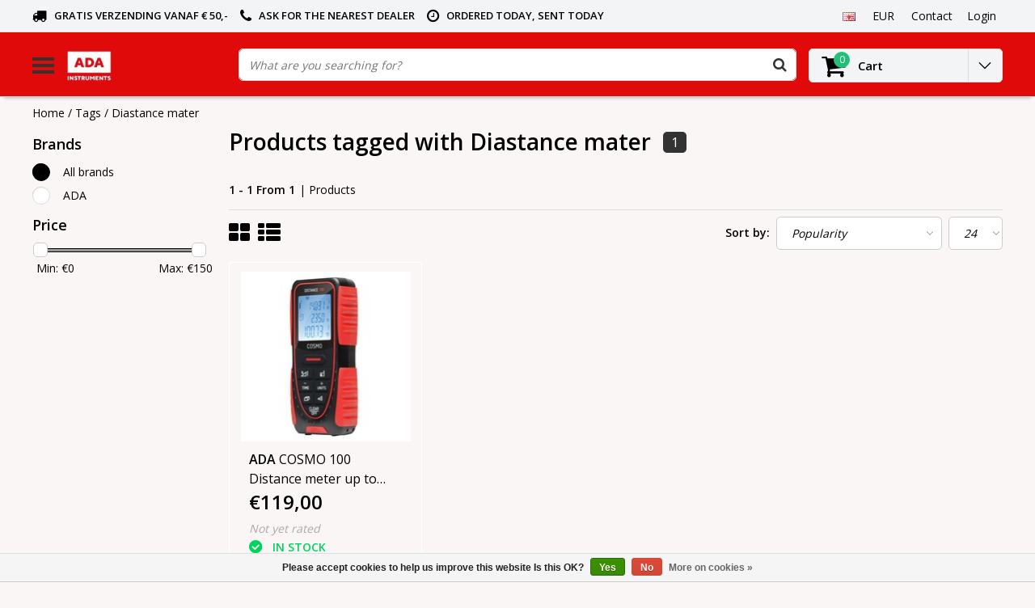

--- FILE ---
content_type: text/html;charset=utf-8
request_url: https://www.adainstruments.nl/en/tags/diastance-mater/
body_size: 9496
content:
<!DOCTYPE html>
<html lang="en">
  <head>
    <!--
    InStijl Media Ultimate Theme
    Theme by InStijl Media
    https://www.instijlmedia.nl
    
    If you are interested in our special offers or some customizaton, please contact us at info@instijlmedia.nl.
    -->
    <meta charset="utf-8"/>
<!-- [START] 'blocks/head.rain' -->
<!--

  (c) 2008-2026 Lightspeed Netherlands B.V.
  http://www.lightspeedhq.com
  Generated: 21-01-2026 @ 20:39:57

-->
<link rel="canonical" href="https://www.adainstruments.nl/en/tags/diastance-mater/"/>
<link rel="alternate" href="https://www.adainstruments.nl/en/index.rss" type="application/rss+xml" title="New products"/>
<link href="https://cdn.webshopapp.com/assets/cookielaw.css?2025-02-20" rel="stylesheet" type="text/css"/>
<meta name="robots" content="noodp,noydir"/>
<meta name="google-site-verification" content="yCS2oI1tah92fOF7WLcnQaGOFPzDSKzWnDfud3WadKk"/>
<meta property="og:url" content="https://www.adainstruments.nl/en/tags/diastance-mater/?source=facebook"/>
<meta property="og:site_name" content="ADAintruments "/>
<meta property="og:title" content="Diastance mater"/>
<meta property="og:description" content="Importer for the Netherlands<br />
<br />
ADA importer for the Netherlands. All Ada products are offered on this website. From building lasers to distance gauge. Ada inst"/>
<script>
(function(w,d,s,l,i){w[l]=w[l]||[];w[l].push({'gtm.start':
new Date().getTime(),event:'gtm.js'});var f=d.getElementsByTagName(s)[0],
j=d.createElement(s),dl=l!='dataLayer'?'&l='+l:'';j.async=true;j.src=
'https://www.googletagmanager.com/gtm.js?id='+i+dl;f.parentNode.insertBefore(j,f);
})(window,document,'script','dataLayer','GTM-W3VGKTV');
</script>
<!--[if lt IE 9]>
<script src="https://cdn.webshopapp.com/assets/html5shiv.js?2025-02-20"></script>
<![endif]-->
<!-- [END] 'blocks/head.rain' -->
        <title>Diastance mater | ADAintruments </title>
    <meta name="description" content="Importer for the Netherlands<br />
<br />
ADA importer for the Netherlands. All Ada products are offered on this website. From building lasers to distance gauge. Ada inst" />
    <meta name="keywords" content="Diastance, mater, ADA, ADAinstruments, Ada Importer, Adainstruments Importer, Ada Instrument Importer for the Netherlands, Ada Line Lasers, Ada Construction Laser, Construction Laser Handheld, Distance Gauge, Range Gauge, Construction Laser Sale, Qua" />
    <meta http-equiv="X-UA-Compatible" content="IE=Edge">
    <meta name="viewport" content="width=device-width">
    <meta name="apple-mobile-web-app-capable" content="yes">
    <meta name="apple-mobile-web-app-status-bar-style" content="black">
    <meta property="fb:app_id" content="966242223397117"/>
    <link rel="shortcut icon" href="https://cdn.webshopapp.com/shops/244430/themes/130229/assets/favicon.ico?20250710154321" type="image/x-icon" />

<link href='//fonts.googleapis.com/css?family=Open%20Sans:400,300,600' rel='stylesheet' type='text/css'>

<link rel="stylesheet" type="text/css" href="https://cdn.webshopapp.com/shops/244430/themes/130229/assets/stylesheet.css?20251215144026" />
<link rel="stylesheet" type="text/css" href="https://cdn.webshopapp.com/shops/244430/themes/130229/assets/general.css?20251215144026" />
<link rel="stylesheet" type="text/css" href="https://cdn.webshopapp.com/shops/244430/themes/130229/assets/settings.css?20251215144026" />
<link rel="stylesheet" type="text/css" href="https://cdn.webshopapp.com/shops/244430/themes/130229/assets/custom.css?20251215144026" />
<link rel="stylesheet" href="https://cdn.webshopapp.com/shops/244430/themes/130229/assets/responsive.css?20251215144026" />
<script type="text/javascript">
  var template = 'pages/collection.rain';
  var searchUrl = "https://www.adainstruments.nl/en/search/";
  var searchBar = 'live';
</script>  </head>
  <body class="body osx webkit">
    <!-- Google Tag Manager (noscript) -->
<noscript><iframe src="https://www.googletagmanager.com/ns.html?id=GTM-W3VGKTV"
height="0" width="0" style="display:none;visibility:hidden"></iframe></noscript>
<!-- End Google Tag Manager (noscript) -->
        <div id="wrapper" class="wrapper">  
            <div id="resMenu">
  
  <div class="menu-text">
    <strong>Menu</strong>
  </div>
  
  <div id="resNavCloser">
    <span class="pe-7s-close"></span>
  </div>
  
  <div class="clear"></div>
  
  <div id="resNav">
    <div class="search-mobile-bar"></div>
    <ul>
            <li class="item">
        <a href="https://www.adainstruments.nl/en/rotation-lasers/" title="■ Rotation Lasers">■ Rotation Lasers</a>
                <span class="pe-7s-angle-down"></span>
        <ul>
                    <li class="item">
            <a href="https://www.adainstruments.nl/en/rotation-lasers/rotational-lasers/" title="■ Rotational lasers">■ Rotational lasers</a>
                      </li>
                    <li class="item">
            <a href="https://www.adainstruments.nl/en/rotation-lasers/rotation-lasers-green/" title="■ Rotation lasers Green ">■ Rotation lasers Green </a>
                      </li>
                    <li class="item">
            <a href="https://www.adainstruments.nl/en/rotation-lasers/actie-set/" title="■  Actie-SET">■  Actie-SET</a>
                      </li>
                    <li class="item">
            <a href="https://www.adainstruments.nl/en/rotation-lasers/laser-accessoires/" title=" ■ Laser accessoires"> ■ Laser accessoires</a>
                      </li>
                  </ul>
              </li>
            <li class="item">
        <a href="https://www.adainstruments.nl/en/line-cross-laser/" title="■ Line (cross) laser">■ Line (cross) laser</a>
                <span class="pe-7s-angle-down"></span>
        <ul>
                    <li class="item">
            <a href="https://www.adainstruments.nl/en/line-cross-laser/all-line-cross-lasers/" title=" ■ All Line (cross) lasers"> ■ All Line (cross) lasers</a>
                      </li>
                    <li class="item">
            <a href="https://www.adainstruments.nl/en/line-cross-laser/2-line-lasers/" title="■ 2-line lasers">■ 2-line lasers</a>
                      </li>
                    <li class="item">
            <a href="https://www.adainstruments.nl/en/line-cross-laser/3-line-lasers/" title="■ 3-line lasers">■ 3-line lasers</a>
                      </li>
                    <li class="item">
            <a href="https://www.adainstruments.nl/en/line-cross-laser/5-lines-lasers/" title="■ 5-lines lasers">■ 5-lines lasers</a>
                      </li>
                    <li class="item">
            <a href="https://www.adainstruments.nl/en/line-cross-laser/multi-lijn-lasers/" title="■ Multi-lijn Lasers">■ Multi-lijn Lasers</a>
                      </li>
                    <li class="item">
            <a href="https://www.adainstruments.nl/en/line-cross-laser/green-line-lasers/" title=" ■ Green Line Lasers"> ■ Green Line Lasers</a>
                      </li>
                    <li class="item">
            <a href="https://www.adainstruments.nl/en/line-cross-laser/point-till-lasers/" title="■ Point-Till lasers">■ Point-Till lasers</a>
                      </li>
                    <li class="item">
            <a href="https://www.adainstruments.nl/en/line-cross-laser/line-laser-accessories/" title="Line laser accessories">Line laser accessories</a>
                      </li>
                  </ul>
              </li>
            <li class="item">
        <a href="https://www.adainstruments.nl/en/measuring-equipment/" title="■ Measuring equipment">■ Measuring equipment</a>
                <span class="pe-7s-angle-down"></span>
        <ul>
                    <li class="item">
            <a href="https://www.adainstruments.nl/en/measuring-equipment/distance-meters/" title=" ■ Distance meters"> ■ Distance meters</a>
                      </li>
                    <li class="item">
            <a href="https://www.adainstruments.nl/en/measuring-equipment/sclerometer-hammer/" title="■ Sclerometer- Hammer">■ Sclerometer- Hammer</a>
                      </li>
                    <li class="item">
            <a href="https://www.adainstruments.nl/en/measuring-equipment/detectors-wall/" title=" ■ Detectors (wall)"> ■ Detectors (wall)</a>
                      </li>
                    <li class="item">
            <a href="https://www.adainstruments.nl/en/measuring-equipment/sound-meters/" title="■ Sound Meters">■ Sound Meters</a>
                      </li>
                    <li class="item">
            <a href="https://www.adainstruments.nl/en/measuring-equipment/meters-inclinometer/" title=" ■ Meters / Inclinometer"> ■ Meters / Inclinometer</a>
                      </li>
                    <li class="item">
            <a href="https://www.adainstruments.nl/en/measuring-equipment/anemometer/" title="■ Anemometer">■ Anemometer</a>
                      </li>
                    <li class="item">
            <a href="https://www.adainstruments.nl/en/measuring-equipment/wheels/" title="■ wheels">■ wheels</a>
                      </li>
                    <li class="item">
            <a href="https://www.adainstruments.nl/en/measuring-equipment/thermometers/" title="■Thermometers">■Thermometers</a>
                      </li>
                    <li class="item">
            <a href="https://www.adainstruments.nl/en/measuring-equipment/moisture-meters/" title="■ Moisture meters">■ Moisture meters</a>
                      </li>
                    <li class="item">
            <a href="https://www.adainstruments.nl/en/measuring-equipment/digital-level/" title="■ Digital level ">■ Digital level </a>
                      </li>
                    <li class="item">
            <a href="https://www.adainstruments.nl/en/measuring-equipment/automatic-levels/" title="■ Automatic levels ">■ Automatic levels </a>
                      </li>
                  </ul>
              </li>
            <li class="item">
        <a href="https://www.adainstruments.nl/en/accessories/" title="■ Accessories">■ Accessories</a>
                <span class="pe-7s-angle-down"></span>
        <ul>
                    <li class="item">
            <a href="https://www.adainstruments.nl/en/accessories/batteries/" title="■ Batteries">■ Batteries</a>
                      </li>
                    <li class="item">
            <a href="https://www.adainstruments.nl/en/accessories/remote-control/" title="■ Remote control">■ Remote control</a>
                      </li>
                    <li class="item">
            <a href="https://www.adainstruments.nl/en/accessories/receiver-clamp/" title="■ Receiver clamp ">■ Receiver clamp </a>
                      </li>
                    <li class="item">
            <a href="https://www.adainstruments.nl/en/accessories/chargers/" title="■ Chargers ">■ Chargers </a>
                      </li>
                    <li class="item">
            <a href="https://www.adainstruments.nl/en/accessories/levelling-staff/" title="■ levelling staff">■ levelling staff</a>
                      </li>
                    <li class="item">
            <a href="https://www.adainstruments.nl/en/accessories/laser-glases/" title=" ■ Laser glases"> ■ Laser glases</a>
                      </li>
                    <li class="item">
            <a href="https://www.adainstruments.nl/en/accessories/target-plates/" title="■ Target plates">■ Target plates</a>
                      </li>
                    <li class="item">
            <a href="https://www.adainstruments.nl/en/accessories/tripod-adapter/" title="■ Tripod adapter ">■ Tripod adapter </a>
                      </li>
                    <li class="item">
            <a href="https://www.adainstruments.nl/en/accessories/wall-mounts/" title="■ Wall mounts">■ Wall mounts</a>
                      </li>
                  </ul>
              </li>
            <li class="item">
        <a href="https://www.adainstruments.nl/en/tripods/" title="■ Tripods ">■ Tripods </a>
                <span class="pe-7s-angle-down"></span>
        <ul>
                    <li class="item">
            <a href="https://www.adainstruments.nl/en/tripods/tripods/" title="■ Tripods ">■ Tripods </a>
                      </li>
                    <li class="item">
            <a href="https://www.adainstruments.nl/en/tripods/tripods-for-outdoors/" title="■ Tripods for Outdoors">■ Tripods for Outdoors</a>
                      </li>
                    <li class="item">
            <a href="https://www.adainstruments.nl/en/tripods/tripods-for-indoor/" title="■ Tripods for indoor">■ Tripods for indoor</a>
                      </li>
                  </ul>
              </li>
            <li class="item">
        <a href="https://www.adainstruments.nl/en/laser-receiver/" title="■ Laser receiver ">■ Laser receiver </a>
                <span class="pe-7s-angle-down"></span>
        <ul>
                    <li class="item">
            <a href="https://www.adainstruments.nl/en/laser-receiver/laser-receiver-for-rotation-lasers/" title="■ Laser receiver for Rotation lasers">■ Laser receiver for Rotation lasers</a>
                      </li>
                    <li class="item">
            <a href="https://www.adainstruments.nl/en/laser-receiver/laser-receivers-for-linelasers/" title="■ Laser receivers for Linelasers ">■ Laser receivers for Linelasers </a>
                      </li>
                  </ul>
              </li>
            <li class="item">
        <a href="https://www.adainstruments.nl/en/sale/" title="■ SALE">■ SALE</a>
              </li>
            <li class="item">
        <a href="https://www.adainstruments.nl/en/digital/" title="Digital">Digital</a>
              </li>
            
            <li class="item">
        <a href="https://www.adainstruments.nl/en/brands/" title="Brands">Brands</a>
                <span class="pe-7s-angle-down"></span>
        <ul class="submenu no-subs">
                    <li class="item">
            <a href="https://www.adainstruments.nl/en/brands/ada/" title="ADA ">ADA </a>
          </li>
                    <li class="item">
            <a href="https://www.adainstruments.nl/en/brands/omtools/" title="OMTools">OMTools</a>
          </li>
                  </ul>
              </li>
            
          </ul>
  </div>
</div>      <div class="container">
         
        <div id="topnav">
  <div class="colfull auto">
    <Div class="row">
      <div class="col-sm-9 col-lg-10 col-md-12 ">
        <div class="usp">
  <ul class="usp-list">
    <li class="usp-item">
      <i class="fa fa-truck"></i>
      <span>Gratis verzending vanaf € 50,- </span>
    </li>
    <li class="usp-item">
      <i class="fa fa-phone"></i>
      <span>Ask for the nearest dealer</span>
    </li>
    <li class="usp-item">
      <i class="fa fa-clock-o"></i>
      <span> Ordered today, Sent today</span>
    </li>
  </ul>
</div>
      </div>
      
            <div id="global" class="col-sm-3 col-lg-2">
        
                <div class="languages dropdown">
          <ul class="unstyled-list">
            <li class="lang">
                                                                                                  <a href="" onclick="" title="English" class="language language-en">
                <span class="flag"></span>
              </a>
                                          <ul class="">
                                                <li class="lang">
                  <a href="https://www.adainstruments.nl/nl/" title="Nederlands" class="language language-nl">
                    <span class="flag"></span>
                    Nederlands
                  </a>
                </li>
                                                                <li class="lang">
                  <a href="https://www.adainstruments.nl/de/" title="Deutsch" class="language language-de">
                    <span class="flag"></span>
                    Deutsch
                  </a>
                </li>
                                                                              </ul>
            </li>
          </ul>
        </div>
                
                <div class="currencies dropdown">
          <ul class="unstyled-list">
            <li class="curr">
                                          <a href="" onclick="" title="eur" class="currency currency-EUR">
                <span class="sym">EUR</span>
              </a>
                                                                                                                <ul class="">
                                                                                <li class="curr">
                  <a href="https://www.adainstruments.nl/en/session/currency/gbp/" title="gbp" class="language language-GBP">
                    £ - gbp
                  </a>
                </li>
                                                                <li class="curr">
                  <a href="https://www.adainstruments.nl/en/session/currency/usd/" title="usd" class="language language-USD">
                    $ - usd
                  </a>
                </li>
                                              </ul>
                          </li>
          </ul>
        </div>
                
        <div class="dropdown">
          <ul class="unstyled-list">
                      </ul>
        </div>
        <div class="link">
          <ul>
            <li>
              <a href="https://www.adainstruments.nl/en/service/" onclick="">
                <span class="title">Contact</span>
              </a>
            </li>
          </ul>
        </div>
        <div class="dropdown">
          <ul>
            <li>
              <a href="" onclick="">
                <span class="title">Login</span>
              </a>
              <div class="account submenu border-box unstyled-list">
                                <div class="login-header">
                  <strong>My account</strong>
                </div>
                                <div class="login-content">
                                    <div id="login">
                    <form action="https://www.adainstruments.nl/en/account/loginPost/" method="post" id="form_login">
                      <input type="hidden" name="key" value="0f1c226c3ee2d47892888bbcca1398bf" />
                      <div class="login-input">
                        <input type="hidden" name="type" value="login" />
                        <input type="text" name="email" placeholder="Email" onfocus="if(this.value=='Email'){this.value='';};" class="cat-myacc" />
                        <input type="password" class="cat-myacc" name="password" placeholder="Password" onfocus="if(this.value=='Password'){this.value='';};" />
                      </div>
                      <div class="account-buttons">
                        <div class="btn btn-default reg-acc">
                          <a href="#" onclick="$('#form_login').submit();" title="Login">Login </a>
                        </div>
                        <div class="register">
                          <strong>New customer?</strong>
                          <div class="btn btn-default new-acc">
                            <a href="https://www.adainstruments.nl/en/account/" title="Register" rel="nofollow">Register</a>
                          </div>
                          <div class="clear"></div>
                        </div>
                      </div>
                    </form>
                  </div>
                                  </div>
              </div>
            </li>
          </ul>
        </div>
      </div>
          </div>   
  </div>
</div><header id="header" class="header header-pages topnav-active">
  <div class="colfull auto">
    <div class="header-content">
      <div id="logo" class="col-xsm-2 col-lg-3 col-md-3 col-sd-12">
        
        <div id="resNavOpener" class="menuIcon table-cell">
          <div class="buttonContainer">
            <div class="miniBar"></div>
            <div class="miniBar middle"></div>
            <div class="miniBar"></div>
          </div>
          
                    <div class="nav-menu">
            <nav class="navigation">
  <div class="nav nav-container">
    <div class="nav-title-box">
      <strong>Categories</strong>
    </div>
    <div class="navbar">
      <ul class="nav">
                <li class="item">
          <a href="https://www.adainstruments.nl/en/rotation-lasers/" title="■ Rotation Lasers" class="itemlink">
            <span class="title">■ Rotation Lasers</span>
            <i class="pe-7s-angle-right"></i>          </a>
          
                                                  <div class="subnav nav-dropdown">                    <ul class="menu-row">
                                                <li class="1 subitem">
            <a href="https://www.adainstruments.nl/en/rotation-lasers/rotational-lasers/" title="■ Rotational lasers" class="subitemlink">
              <span class="title">■ Rotational lasers</span>
                          </a>
                        </li>
                                                            <li class="2 subitem">
            <a href="https://www.adainstruments.nl/en/rotation-lasers/rotation-lasers-green/" title="■ Rotation lasers Green " class="subitemlink">
              <span class="title">■ Rotation lasers Green </span>
                          </a>
                        </li>
                                                            <li class="3 subitem">
            <a href="https://www.adainstruments.nl/en/rotation-lasers/actie-set/" title="■  Actie-SET" class="subitemlink">
              <span class="title">■  Actie-SET</span>
                          </a>
                        </li>
                                                </ul>
                      <ul class="menu-row">
                                                <li class="4 subitem">
            <a href="https://www.adainstruments.nl/en/rotation-lasers/laser-accessoires/" title=" ■ Laser accessoires" class="subitemlink">
              <span class="title"> ■ Laser accessoires</span>
                          </a>
                        </li>
                                                </ul>
                        </div>
                        </li>
                    <li class="item">
          <a href="https://www.adainstruments.nl/en/line-cross-laser/" title="■ Line (cross) laser" class="itemlink">
            <span class="title">■ Line (cross) laser</span>
            <i class="pe-7s-angle-right"></i>          </a>
          
                                                  <div class="subnav nav-dropdown">                    <ul class="menu-row">
                                                <li class="1 subitem">
            <a href="https://www.adainstruments.nl/en/line-cross-laser/all-line-cross-lasers/" title=" ■ All Line (cross) lasers" class="subitemlink">
              <span class="title"> ■ All Line (cross) lasers</span>
                          </a>
                        </li>
                                                            <li class="2 subitem">
            <a href="https://www.adainstruments.nl/en/line-cross-laser/2-line-lasers/" title="■ 2-line lasers" class="subitemlink">
              <span class="title">■ 2-line lasers</span>
                          </a>
                        </li>
                                                            <li class="3 subitem">
            <a href="https://www.adainstruments.nl/en/line-cross-laser/3-line-lasers/" title="■ 3-line lasers" class="subitemlink">
              <span class="title">■ 3-line lasers</span>
                          </a>
                        </li>
                                                </ul>
                      <ul class="menu-row">
                                                <li class="4 subitem">
            <a href="https://www.adainstruments.nl/en/line-cross-laser/5-lines-lasers/" title="■ 5-lines lasers" class="subitemlink">
              <span class="title">■ 5-lines lasers</span>
                          </a>
                        </li>
                                                            <li class="5 subitem">
            <a href="https://www.adainstruments.nl/en/line-cross-laser/multi-lijn-lasers/" title="■ Multi-lijn Lasers" class="subitemlink">
              <span class="title">■ Multi-lijn Lasers</span>
                          </a>
                        </li>
                                                            <li class="6 subitem">
            <a href="https://www.adainstruments.nl/en/line-cross-laser/green-line-lasers/" title=" ■ Green Line Lasers" class="subitemlink">
              <span class="title"> ■ Green Line Lasers</span>
                          </a>
                        </li>
                                                </ul>
                      <ul class="menu-row">
                                                <li class="7 subitem">
            <a href="https://www.adainstruments.nl/en/line-cross-laser/point-till-lasers/" title="■ Point-Till lasers" class="subitemlink">
              <span class="title">■ Point-Till lasers</span>
                          </a>
                        </li>
                                                            <li class="8 subitem">
            <a href="https://www.adainstruments.nl/en/line-cross-laser/line-laser-accessories/" title="Line laser accessories" class="subitemlink">
              <span class="title">Line laser accessories</span>
                          </a>
                        </li>
                                                </ul>
                        </div>
                        </li>
                    <li class="item">
          <a href="https://www.adainstruments.nl/en/measuring-equipment/" title="■ Measuring equipment" class="itemlink">
            <span class="title">■ Measuring equipment</span>
            <i class="pe-7s-angle-right"></i>          </a>
          
                                                  <div class="subnav nav-dropdown">                    <ul class="menu-row">
                                                <li class="1 subitem">
            <a href="https://www.adainstruments.nl/en/measuring-equipment/distance-meters/" title=" ■ Distance meters" class="subitemlink">
              <span class="title"> ■ Distance meters</span>
                          </a>
                        </li>
                                                            <li class="2 subitem">
            <a href="https://www.adainstruments.nl/en/measuring-equipment/sclerometer-hammer/" title="■ Sclerometer- Hammer" class="subitemlink">
              <span class="title">■ Sclerometer- Hammer</span>
                          </a>
                        </li>
                                                            <li class="3 subitem">
            <a href="https://www.adainstruments.nl/en/measuring-equipment/detectors-wall/" title=" ■ Detectors (wall)" class="subitemlink">
              <span class="title"> ■ Detectors (wall)</span>
                          </a>
                        </li>
                                                </ul>
                      <ul class="menu-row">
                                                <li class="4 subitem">
            <a href="https://www.adainstruments.nl/en/measuring-equipment/sound-meters/" title="■ Sound Meters" class="subitemlink">
              <span class="title">■ Sound Meters</span>
                          </a>
                        </li>
                                                            <li class="5 subitem">
            <a href="https://www.adainstruments.nl/en/measuring-equipment/meters-inclinometer/" title=" ■ Meters / Inclinometer" class="subitemlink">
              <span class="title"> ■ Meters / Inclinometer</span>
                          </a>
                        </li>
                                                            <li class="6 subitem">
            <a href="https://www.adainstruments.nl/en/measuring-equipment/anemometer/" title="■ Anemometer" class="subitemlink">
              <span class="title">■ Anemometer</span>
                          </a>
                        </li>
                                                </ul>
                      <ul class="menu-row">
                                                <li class="7 subitem">
            <a href="https://www.adainstruments.nl/en/measuring-equipment/wheels/" title="■ wheels" class="subitemlink">
              <span class="title">■ wheels</span>
                          </a>
                        </li>
                                                            <li class="8 subitem">
            <a href="https://www.adainstruments.nl/en/measuring-equipment/thermometers/" title="■Thermometers" class="subitemlink">
              <span class="title">■Thermometers</span>
                          </a>
                        </li>
                                                            <li class="9 subitem">
            <a href="https://www.adainstruments.nl/en/measuring-equipment/moisture-meters/" title="■ Moisture meters" class="subitemlink">
              <span class="title">■ Moisture meters</span>
                          </a>
                        </li>
                                                </ul>
                      <ul class="menu-row">
                                                <li class="10 subitem">
            <a href="https://www.adainstruments.nl/en/measuring-equipment/digital-level/" title="■ Digital level " class="subitemlink">
              <span class="title">■ Digital level </span>
                          </a>
                        </li>
                                                            <li class="11 subitem">
            <a href="https://www.adainstruments.nl/en/measuring-equipment/automatic-levels/" title="■ Automatic levels " class="subitemlink">
              <span class="title">■ Automatic levels </span>
                          </a>
                        </li>
                                                <li class="subitem subitem">
              <a href="https://www.adainstruments.nl/en/measuring-equipment/" title="■ Measuring equipment" class="subitemlink">
                <span class="title italic">All ■ measuring equipment</span>
              </a>
            </li>
                        </ul>
                        </div>
                        </li>
                    <li class="item">
          <a href="https://www.adainstruments.nl/en/accessories/" title="■ Accessories" class="itemlink">
            <span class="title">■ Accessories</span>
            <i class="pe-7s-angle-right"></i>          </a>
          
                                                  <div class="subnav nav-dropdown">                    <ul class="menu-row">
                                                <li class="1 subitem">
            <a href="https://www.adainstruments.nl/en/accessories/batteries/" title="■ Batteries" class="subitemlink">
              <span class="title">■ Batteries</span>
                          </a>
                        </li>
                                                            <li class="2 subitem">
            <a href="https://www.adainstruments.nl/en/accessories/remote-control/" title="■ Remote control" class="subitemlink">
              <span class="title">■ Remote control</span>
                          </a>
                        </li>
                                                            <li class="3 subitem">
            <a href="https://www.adainstruments.nl/en/accessories/receiver-clamp/" title="■ Receiver clamp " class="subitemlink">
              <span class="title">■ Receiver clamp </span>
                          </a>
                        </li>
                                                </ul>
                      <ul class="menu-row">
                                                <li class="4 subitem">
            <a href="https://www.adainstruments.nl/en/accessories/chargers/" title="■ Chargers " class="subitemlink">
              <span class="title">■ Chargers </span>
                          </a>
                        </li>
                                                            <li class="5 subitem">
            <a href="https://www.adainstruments.nl/en/accessories/levelling-staff/" title="■ levelling staff" class="subitemlink">
              <span class="title">■ levelling staff</span>
                          </a>
                        </li>
                                                            <li class="6 subitem">
            <a href="https://www.adainstruments.nl/en/accessories/laser-glases/" title=" ■ Laser glases" class="subitemlink">
              <span class="title"> ■ Laser glases</span>
                          </a>
                        </li>
                                                </ul>
                      <ul class="menu-row">
                                                <li class="7 subitem">
            <a href="https://www.adainstruments.nl/en/accessories/target-plates/" title="■ Target plates" class="subitemlink">
              <span class="title">■ Target plates</span>
                          </a>
                        </li>
                                                            <li class="8 subitem">
            <a href="https://www.adainstruments.nl/en/accessories/tripod-adapter/" title="■ Tripod adapter " class="subitemlink">
              <span class="title">■ Tripod adapter </span>
                          </a>
                        </li>
                                                            <li class="9 subitem">
            <a href="https://www.adainstruments.nl/en/accessories/wall-mounts/" title="■ Wall mounts" class="subitemlink">
              <span class="title">■ Wall mounts</span>
                          </a>
                        </li>
                                                </ul>
                        </div>
                        </li>
                    <li class="item">
          <a href="https://www.adainstruments.nl/en/tripods/" title="■ Tripods " class="itemlink">
            <span class="title">■ Tripods </span>
            <i class="pe-7s-angle-right"></i>          </a>
          
                                                  <div class="subnav nav-dropdown">                    <ul class="menu-row">
                                                <li class="1 subitem">
            <a href="https://www.adainstruments.nl/en/tripods/tripods/" title="■ Tripods " class="subitemlink">
              <span class="title">■ Tripods </span>
                          </a>
                        </li>
                                                            <li class="2 subitem">
            <a href="https://www.adainstruments.nl/en/tripods/tripods-for-outdoors/" title="■ Tripods for Outdoors" class="subitemlink">
              <span class="title">■ Tripods for Outdoors</span>
                          </a>
                        </li>
                                                            <li class="3 subitem">
            <a href="https://www.adainstruments.nl/en/tripods/tripods-for-indoor/" title="■ Tripods for indoor" class="subitemlink">
              <span class="title">■ Tripods for indoor</span>
                          </a>
                        </li>
                                                </ul>
                        </div>
                        </li>
                    <li class="item">
          <a href="https://www.adainstruments.nl/en/laser-receiver/" title="■ Laser receiver " class="itemlink">
            <span class="title">■ Laser receiver </span>
            <i class="pe-7s-angle-right"></i>          </a>
          
                                                  <div class="subnav nav-dropdown">                    <ul class="menu-row">
                                                <li class="1 subitem">
            <a href="https://www.adainstruments.nl/en/laser-receiver/laser-receiver-for-rotation-lasers/" title="■ Laser receiver for Rotation lasers" class="subitemlink">
              <span class="title">■ Laser receiver for Rotation lasers</span>
                          </a>
                        </li>
                                                            <li class="2 subitem">
            <a href="https://www.adainstruments.nl/en/laser-receiver/laser-receivers-for-linelasers/" title="■ Laser receivers for Linelasers " class="subitemlink">
              <span class="title">■ Laser receivers for Linelasers </span>
                          </a>
                        </li>
                                                </ul>
                        </div>
                        </li>
                    <li class="item">
          <a href="https://www.adainstruments.nl/en/sale/" title="■ SALE" class="itemlink">
            <span class="title">■ SALE</span>
                      </a>
          
                      </li>
                    <li class="item">
          <a href="https://www.adainstruments.nl/en/digital/" title="Digital" class="itemlink">
            <span class="title">Digital</span>
                      </a>
          
                      </li>
                                    </ul>
            </div>
            </div>
            </nav>          </div>
                  </div>
        
        <div class="logo table-cell">
          <a href="https://www.adainstruments.nl/en/" alt="ADAintruments ">
                        <img src="https://cdn.webshopapp.com/shops/244430/themes/130229/v/676173/assets/logo.png?20210507151631" alt="logo" class="img-responsive" />
                      </a>
        </div>
        
        <div class="cart-button">
          <a href="https://www.adainstruments.nl/en/cart/" title="Cart">
            <div class="cart-icon">
              <i class="fa fa-shopping-cart" aria-hidden="true"></i>
              <span class="cart-count">0</span>
            </div>
          </a>
        </div>
        
      </div>
      <div id="search" class="col-xsm-6 col-lg-7 col-md-7 col-sd-12">
        <div class="searchnav live">
          <form action="https://www.adainstruments.nl/en/search/" method="get" id="formSearch">
            <input type="search" name="q" autocomplete="off" value="" placeholder="What are you searching for?"/>
                        <i onclick="$('#formSearch').submit();" title="Search" class="fa fa-search"></i>
            <div class="autocomplete">
                            <div class="products products-livesearch clear"></div>
              <div class="notfound">No products found...</div>
              <div class="more clear"><a class="item-add-btn livesearch" href="https://www.adainstruments.nl/en/search/">View all results <span>(0)</span></a></div>
            </div>
          </form>
        </div>
        
              </div>
      <div id="cart" class="col-xsm-2 col-lg-2 col-md-2">
        <div class="cart-vertical">
          <div class="cart-button">
            <a href="https://www.adainstruments.nl/en/cart/" title="Cart">
              <div class="cart-icon">
                <i class="fa fa-shopping-cart" aria-hidden="true"></i>
                <span class="cart-count">0</span>
              </div>
              <strong>Cart</strong>
            </a>
            
            
            
            <div class="dropdown cart-dropdown">
              <ul>
                <li>
                  <a href="" onclick="" class="cart-icon-arrow no-transistion">
                    <i class="pe-7s-angle-down" aria-hidden="true"></i>
                  </a>
                                      <div class="submenu subright unstyled-list empty-cart">
                      <div class="cart-title">Cart<span class="items">0 Products</span></div>
                      <div class="cart-content">You have no items in your shopping cart</div>
                    </div>
                                      </li>
                  </ul>
                  </div>
                </div>
                  
                </div>
                </div>
                </div>
                </div>
                </header>        <main id="main" class="page">
                    <div class="colfull auto">
                        <div class="row">
      
  <div class="breadcrumbs col-sm-12"> 
    <a href="https://www.adainstruments.nl/en/" title="Home" class="crumb">Home</a> 
        / <a href="https://www.adainstruments.nl/en/tags/" class="crumb active">Tags</a>
        / <a href="https://www.adainstruments.nl/en/tags/diastance-mater/" class="crumb active">Diastance mater</a>
      </div> 
      <div id="sidebar" class="col-xsm-2 col-lg-12">
    <div class="filter-button">
      <div class="btn btn-filter">
        <a href="" onclick="return false" title="Filter">
          <span>Filters</span>
        </a>
      </div>
      <div class="filter-sidebar">
        <div class="sidebar">
  
   
  <div class="categories widget">
                                                                                                                                          </div>
      
<div class="filter-container">
  <div class="filters">
    
    <form action="https://www.adainstruments.nl/en/tags/diastance-mater/" method="get" id="filter_form" class="filter_form">
      <input type="hidden" name="max" value="150" class="filter_form_max" />
      <input type="hidden" name="min" value="0" class="filter_form_min" />
      <input type="hidden" name="mode" value="grid" class="filter_form_mode" />
      <input type="hidden" name="limit" value="24" class="filter_form_limit" />
      <input type="hidden" value="1" id="totalpages" />
      
            
            <div class="brands widget">
        <div class="title-box">
          <strong>Brands</strong>
          <div class="clear"></div>
        </div>
        <ul class="subnav">
                    <li class="subitem  selected">
            <input id="filter_0" type="radio" name="brand" value="0"  checked="checked" >
            <span class="cr"><i class="ck-icon fa fa-circle"></i></span>
            <label class="itemLink" for="filter_0">
              All brands
            </label>
          </li>
                    <li class="subitem ">
            <input id="filter_1573709" type="radio" name="brand" value="1573709" >
            <span class="cr"><i class="ck-icon fa fa-circle"></i></span>
            <label class="itemLink" for="filter_1573709">
              ADA 
            </label>
          </li>
                            </ul>
      </div>
            
            <div class="prices widget">
        <div class="title-box">
          <strong>Price</strong>
          <div class="clear"></div>
        </div>
        
        <div class="price-filter">
          <div class="filter-slider">
            <div id="collection-filter-price"></div>
          </div>
          <div class="price-filter-range clear">
            <div class="min">Min: €<span>0</span></div>
            <div class="max">Max: €<span>150</span></div>
          </div>
        </div>
      </div>
            
      
      <div class="clear"></div>
      
    </form>
    
  </div>
</div>
      <div class="feedback-widget">
    </div>
    
    </div>      </div>
    </div>
  </div>
    
  <div id="collection" class="col-xsm-8 col-lg-12">
    
    <div class="title-box"> 
      <h1 class="collection-title">Products tagged with Diastance mater</h1>
      <div class="title-label">
        <span>1</span>
      </div>
      <div class="clear"></div>
    </div> 
    
        
            <div class="pagination">
      <div class="row">
        
        <div class="products-pager col-sm-3 col-md-12">
          <div class="pager-counts">
            <strong class="left">
              1 - 1
              From 1
            </strong>
          </div>
          <div class="pager-limits">
            <span> | Products</span>
          </div>
        </div>
        
                        
      </div>
    </div>
            <form action="https://www.adainstruments.nl/en/tags/diastance-mater/" method="get" id="filter_form2">
      <input type="hidden" name="mode" value="grid" class="filter_form_mode" />
      <div class="col-sm-6 col-lg-4 mode">
        <div class="modes">
          <ul>
                        <li class="grid"><a class=" active" href="https://www.adainstruments.nl/en/tags/diastance-mater/" title="Grid"><i class="fa fa-th-large"></i></a></li>
                        <li class="list"><a class="" href="https://www.adainstruments.nl/en/tags/diastance-mater/?mode=list" title="List"><i class="fa fa-th-list"></i></a></li>
                      </ul>
        </div>
      </div>
      <div class="col-sm-6 col-lg-8 sort">
        <div class="row">
          <div class="col-sm-5 sort-by">
            <strong class="sort-title">Sort by:</strong>
          </div>
          <div class="col-sm-5 col-md-8 col-sd-12 sort">
            <div class="sort-input">
              <select name="sort" onchange="$('#filter_form2').submit();">
                                <option value="popular" fil-url="https://www.adainstruments.nl/en/tags/diastance-mater/?sort%5Bid%5D=popular&amp;sort%5Btitle%5D=Popularity" selected disabled selected="selected">Popularity</option>
                                <option value="newest" fil-url="https://www.adainstruments.nl/en/tags/diastance-mater/?sort%5Bid%5D=newest&amp;sort%5Btitle%5D=Newest+products">Newest products</option>
                                <option value="lowest" fil-url="https://www.adainstruments.nl/en/tags/diastance-mater/?sort%5Bid%5D=lowest&amp;sort%5Btitle%5D=Lowest+price">Lowest price</option>
                                <option value="highest" fil-url="https://www.adainstruments.nl/en/tags/diastance-mater/?sort%5Bid%5D=highest&amp;sort%5Btitle%5D=Highest+price">Highest price</option>
                                <option value="asc" fil-url="https://www.adainstruments.nl/en/tags/diastance-mater/?sort%5Bid%5D=asc&amp;sort%5Btitle%5D=Name+ascending">Name ascending</option>
                                <option value="desc" fil-url="https://www.adainstruments.nl/en/tags/diastance-mater/?sort%5Bid%5D=desc&amp;sort%5Btitle%5D=Name+descending">Name descending</option>
                              </select>
            </div>
          </div>
                    <div class="col-sm-2 col-md-4 col-sd-12 limit">
            <div class="sort-input">
              <select name="limit" onchange="document.location=$(this).find(':selected').attr('limit-url')">
                                <option value="4" limit-url="https://www.adainstruments.nl/en/tags/diastance-mater/?limit=4">4</option>
                                <option value="8" limit-url="https://www.adainstruments.nl/en/tags/diastance-mater/?limit=8">8</option>
                                <option value="12" limit-url="https://www.adainstruments.nl/en/tags/diastance-mater/?limit=12">12</option>
                                <option value="16" limit-url="https://www.adainstruments.nl/en/tags/diastance-mater/?limit=16">16</option>
                                <option value="24" limit-url="https://www.adainstruments.nl/en/tags/diastance-mater/" selected disabled selected="selected">24</option>
                                <option value="32" limit-url="https://www.adainstruments.nl/en/tags/diastance-mater/?limit=32">32</option>
                                <option value="40" limit-url="https://www.adainstruments.nl/en/tags/diastance-mater/?limit=40">40</option>
                                <option value="50" limit-url="https://www.adainstruments.nl/en/tags/diastance-mater/?limit=50">50</option>
                                <option value="100" limit-url="https://www.adainstruments.nl/en/tags/diastance-mater/?limit=100">100</option>
                              </select>
            </div>
          </div>
                  </div>
      </div>
    </form>
        
    <div id="products">
      <div class="products grid">
                        <div class="productborder col-sm-3 col-lg-3 col-md-4 col-sd-6">
  <div class="product product-55623182">
    <div class="product-image">
            <div class="product-image1">
        <a href="https://www.adainstruments.nl/en/cosmo-100-rangefinder-100m.html" title="COSMO 100 Distance meter  up to 100m">
                    <img src="https://cdn.webshopapp.com/shops/244430/files/146081321/211x211x1/cosmo-100-distance-meter-up-to-100m.jpg" alt="COSMO 100 Distance meter  up to 100m" class="img-responsive" />
                  </a>
      </div>
    </div>
    <div class="product-details">
      <div class="product-title">
        
        <a href="https://www.adainstruments.nl/en/cosmo-100-rangefinder-100m.html" title="COSMO 100 Distance meter  up to 100m"><strong>ADA </strong> <span>COSMO 100 Distance meter  up to 100m</span></a>
      </div>
      <div class="product-price">
                        <strong class="price">€119,00</strong>
              </div>
      
        
            
                  <div class="stars-none filler"><a href="https://www.adainstruments.nl/en/account/review/55623182/">Not yet rated</a></div>
                  
                  <div class="instock">
        <i class="fa fa-check-circle" aria-hidden="true"></i>
        <strong>In stock</strong>
      </div>
                </div>
  </div>
</div>        
                        
                 
          
      </div>
    </div>
    
        <div class="pagination">
      <div class="row">
                <div class="products-pager col-sm-3 col-md-12">
          <div class="pager-counts">
            <strong class="left">
              1 - 1
              From 1
            </strong>
          </div>
          <div class="pager-limits">
            <span> | Products</span>
          </div>
        </div>
                
                        
      </div>
    </div>
      </div> 
</div> 
<script type="text/javascript" src="https://cdn.webshopapp.com/shops/244430/themes/130229/assets/jquery-3-1-1-min.js?20251215144026"></script>
<script type="text/javascript" src="https://cdn.webshopapp.com/shops/244430/themes/130229/assets/owl-carousel-min.js?20251215144026"></script>
<script type="text/javascript" src="https://cdn.webshopapp.com/shops/244430/themes/130229/assets/jquery-ui-min.js?20251215144026"></script>
<script type="text/javascript">
  jQuery(".widget ul li a.show-more").click(function(e){
    jQuery(this).closest('.widget ul').find('li.hide').slideToggle();
  });
</script>
<script type="text/javascript">
  $('#filter_form .modes li').click(function(){
    var id = $(this).attr('class');
    
    $('#filter_form input[name="mode"]').val(id);
    $(this).closest('form').submit();
    return false;
  });
  $('#filter_form .brands input[type="radio"]').on("click",function(){
    jQuery(" .brands").find("li.selected").removeClass("selected");
    jQuery(this).closest("li, .sidebar-filter-item").addClass("selected");
    instijl();
  });
  
</script>
<script type="text/javascript">  
  $(".filters #collection-filter-price").slider({
    range: true,
    min: 0,
                                                max: 150,
                                                values: [0, 150],
                                                step: 1,
                                                slide: function( event, ui){
    $('.price-filter-range .min span').html(ui.values[0]);
  $('.price-filter-range .max span').html(ui.values[1]);
  
  $('.filter_form_min').val(ui.values[0]);
  $('.filter_form_max').val(ui.values[1]);
  },
    stop: function(event, ui){
    instijl();
  }
    
    });
</script>
<script type="text/javascript">
  $('#filter_form .custom-filters input[type="checkbox"]').on("click",function(){
    jQuery(this).closest(".sidebar-filter-item").toggleClass("selected");
  });
  
  $('#filter_form input, #filter_form select').not("#filter_form #FilterBrands input").change(function(){
    instijl();
  });
</script>
          </div>
        </main>
        <div id="footer-usp" class="colfull auto">
  <div class="footer-usp">
    <div class="col-xsm-8 col-md-6 col-es-12 right">
      <div class="usp">
  <ul class="usp-list">
    <li class="usp-item">
      <i class="fa fa-truck"></i>
      <span>Gratis verzending vanaf € 50,- </span>
    </li>
    <li class="usp-item">
      <i class="fa fa-phone"></i>
      <span>Ask for the nearest dealer</span>
    </li>
    <li class="usp-item">
      <i class="fa fa-clock-o"></i>
      <span> Ordered today, Sent today</span>
    </li>
  </ul>
</div>
    </div>
  </div>
</div>
<footer id="footer" class="">
  
    <div id="newsletter">
    <div class="newsletter colfull auto">
      <div class="newsletter-container row">
        <div class="newsletter-image col-xsm-2 col-md-4 col-es-12">
          <div class="news-button">
            <strong>Mis geen actie!</strong>
          </div>
        </div>
        <div class="newsletter-desc col-xsm-3 col-md-8 col-es-12">
          <strong>Subscribe to newsletter</strong>
          <span class="italic">Sign up now for additional information or new products</span>
        </div>
        <div class="newsletter-details col-xsm-5 col-md-8 col-es-12">
          <form id="formNewsletter" action="https://www.adainstruments.nl/en/account/newsletter/" method="post">
            <input type="hidden" name="key" value="0f1c226c3ee2d47892888bbcca1398bf" />
            <input type="text" name="email" id="formNewsletterEmail" value="" placeholder="E-mail"/>
            <a class="btn btn-default" href="#" onclick="$('#formNewsletter').submit(); return false;" title="Subscribe" >
              <span class="text">Subscribe</span>
            </a>
          </form>
        </div>
      </div>
    </div>
  </div>
    <div id="footer-bottom">
    <div class="colfull auto">
      <div class="footer-content row newsletter-active">
        <div class="footer-border">
          
          <div class="footer-block col-sm-3 col-lg-4 col-md-4 col-sd-6 col-es-12">
            <div class="block-box footer-links">
              <div class="title-box">
                <strong class="text">Customer service</strong>
                <i class="pe-7s-angle-down"></i>
              </div>
              <div class="content-box">
                <div class="contacts">
                  <ul>
                                        <li class="contact"><a href="https://www.adainstruments.nl/en/service/about/" title="About us">About us</a></li>
                                        <li class="contact"><a href="https://www.adainstruments.nl/en/service/general-terms-conditions/" title="General terms &amp; conditions">General terms &amp; conditions</a></li>
                                        <li class="contact"><a href="https://www.adainstruments.nl/en/service/privacy-policy/" title="Privacy policy">Privacy policy</a></li>
                                        <li class="contact"><a href="https://www.adainstruments.nl/en/service/payment-methods/" title="Payment methods">Payment methods</a></li>
                                        <li class="contact"><a href="https://www.adainstruments.nl/en/service/shipping-returns/" title="Shipping &amp; returns">Shipping &amp; returns</a></li>
                                        <li class="contact"><a href="https://www.adainstruments.nl/en/service/" title="Customer support">Customer support</a></li>
                                        <li class="contact"><a href="https://www.adainstruments.nl/en/sitemap/" title="Sitemap">Sitemap</a></li>
                                        <li><a class="rss-feed" href="https://www.adainstruments.nl/en/index.rss" title="RSS feed">RSS feed</a></li>
                  </ul>
                </div>
              </div>
            </div>
          </div>
          
          <div class="footer-block col-sm-3 col-lg-4 col-md-4 col-sd-6 col-es-12">
            <div class="block-box footer-links my-account">
              <div class="title-box">
                <strong class="text">My account</strong>
                <i class="pe-7s-angle-down"></i>
              </div>
              <div class="content-box">
                <ul>
                                    <li><a href="https://www.adainstruments.nl/en/account/" title="Register">Register</a></li>
                                    <li><a href="https://www.adainstruments.nl/en/account/orders/" title="My orders">My orders</a></li>
                  <li><a href="https://www.adainstruments.nl/en/account/tickets/" title="My tickets">My tickets</a></li>
                  <li><a href="https://www.adainstruments.nl/en/account/wishlist/" title="My wishlist">My wishlist</a></li>
                                  </ul>
              </div>
            </div>
                        <div class="block-box international col-es-12">
              <div class="title-box">
                <strong class="text">International</strong>
                <i class="pe-7s-angle-down"></i>
              </div>
              <div class="content-box">
                <div class="languages">
                                    <div class="language language-nl">
                    <a href="https://www.adainstruments.nl/nl/" title="Nederlands">
                      <span class="flag"></span>
                    </a>
                  </div>
                                    <div class="language language-de">
                    <a href="https://www.adainstruments.nl/de/" title="Deutsch">
                      <span class="flag"></span>
                    </a>
                  </div>
                                    <div class="language language-en">
                    <a href="https://www.adainstruments.nl/en/" title="English">
                      <span class="flag"></span>
                    </a>
                  </div>
                                  </div>
              </div>
            </div>
                      </div>
          
          <div class="footer-block col-sm-3 col-lg-4 col-md-4 col-sd-12 col-es-12">
            <div class="block-box col-sd-6 col-es-12">
              <div class="title-box">
                <strong class="text">Payment methods</strong>
                <i class="pe-7s-angle-down"></i>
              </div>
              <div class="content-box">
                <div class="payments">
                  <ul>
                                        <li class="payment icon-payment-banktransfer">
                      <a href="https://www.adainstruments.nl/en/service/payment-methods/" title="Bank transfer">
                        <span></span>
                      </a>
                    </li>
                                        <li class="payment icon-payment-ideal">
                      <a href="https://www.adainstruments.nl/en/service/payment-methods/" title="iDEAL">
                        <span></span>
                      </a>
                    </li>
                                        <li class="payment icon-payment-maestro">
                      <a href="https://www.adainstruments.nl/en/service/payment-methods/" title="Maestro">
                        <span></span>
                      </a>
                    </li>
                                        <li class="payment icon-payment-mastercard">
                      <a href="https://www.adainstruments.nl/en/service/payment-methods/" title="MasterCard">
                        <span></span>
                      </a>
                    </li>
                                        <li class="payment icon-payment-mistercash">
                      <a href="https://www.adainstruments.nl/en/service/payment-methods/" title="Bancontact / Mister Cash">
                        <span></span>
                      </a>
                    </li>
                                        <li class="payment icon-payment-paypal">
                      <a href="https://www.adainstruments.nl/en/service/payment-methods/" title="PayPal">
                        <span></span>
                      </a>
                    </li>
                                        <li class="payment icon-payment-visa">
                      <a href="https://www.adainstruments.nl/en/service/payment-methods/" title="Visa">
                        <span></span>
                      </a>
                    </li>
                                        <li class="payment icon-payment-visaelectro">
                      <a href="https://www.adainstruments.nl/en/service/payment-methods/" title="Visa Electron">
                        <span></span>
                      </a>
                    </li>
                                      </ul>
                </div>
              </div>
            </div>
                        <div class="block-box col-sd-6 col-es-12">
              <div class="title-box">
                <strong class="text">Shipping</strong>
                <i class="pe-7s-angle-down"></i>
              </div>
              <div class="content-box">
                                <div class="shipping">
                  <a href="https://www.adainstruments.nl/en/service/shipping-returns/" title="Shipping">
                    <img src="https://cdn.webshopapp.com/shops/244430/themes/130229/v/2662408/assets/shipping-1.jpg?20250710154402" alt="" width="30" />
                  </a>
                </div>
                                                                <div class="shipping">
                  <a href="https://www.adainstruments.nl/en/service/shipping-returns/" title="Shipping">
                    <img src="https://cdn.webshopapp.com/shops/244430/themes/130229/assets/shipping-3.jpg?20251215144026" alt="" width="30" />
                  </a>
                </div>
                              </div>
            </div>
                      </div>
          <div class="footer-block footer-last col-sm-3 col-lg-12 col-sd-12">
            <div class="row">
              <div class="block-box col-lg-8 col-md-8 col-sd-6 col-es-12">
                <div class="title-box">
                  <strong class="text">Social media</strong>
                  <i class="pe-7s-angle-down"></i>
                </div>
                <div class="content-box">
                  <div class="socials">
                    <ul>
                      <li><a href="https://www.facebook.com/omtools.nl" class="social-icon" title="Facebook ADAintruments " target="_blank"><i class="fa fa-facebook-official" aria-hidden="true"></i></a></li>                      <li><a href="https://www.twitter.com" class="social-icon" title="Twitter ADAintruments " target="_blank"><i class="fa fa-twitter-square" aria-hidden="true"></i></a></li>                                                                  <li><a href="https://www.youtube.com/watch?v=DC5GkcEUb9U&amp;t=28s" class="social-icon" title="Youtube ADAintruments " target="_blank"><i class="fa fa-youtube-square" aria-hidden="true"></i></a></li>                      <li><a href="https://www.tumblr.com" class="social-icon" title="Tumblr ADAintruments " target="_blank"><i class="fa fa-tumblr-square" aria-hidden="true"></i></a></li>                      <li><a href="https://www.instagram.com/omtools/" class="social-icon" target="_blank" title="Instagram ADAintruments "><i class="fa fa-instagram" aria-hidden="true"></i></a></li>                                                                </ul>
                  </div>
                </div>
              </div>
              <div class="block-box footer-links col-lg-4 col-md-4 col-sd-6 col-es-12">
                <div class="title-box">
                  <strong class="text">Contact</strong>
                  <i class="pe-7s-angle-down"></i>
                </div>
                <div class="content-box">
                  <ul>
                    <li>OMTools BV</li>
                    <li>ADA instruments Western Europe</li>
                    <li><a href="/cdn-cgi/l/email-protection#650c0b030a250a08110a0a09164b0b09" title="email"><span class="__cf_email__" data-cfemail="81e8efe7eec1eeecf5eeeeedf2afefed">[email&#160;protected]</span></a></li>
                    <li><a href="tel:+31(0)36 5221195" title="phone">+31(0)36 5221195</a></li>
                  </ul>
                </div>
              </div>
            </div>
            
          </div>
        </div>
      </div>
    </div>
  </div>
</footer>
<div id="copyright">
  <div class="colfull auto text-center clear">
    © Copyright 2026 ADAintruments  
        Powered by
        <a href="https://www.lightspeedhq.com/" title="Lightspeed" target="_blank">Lightspeed</a>
         <p class="themeby">All rights reserved by <a href="http://www.instijlmedia.nl" title="InStijl Media Futurelife" target="_blank">InStijl Media</a></p>
      </div>
</div>
      </div>
    </div>
    <link rel="stylesheet" href="https://cdn.webshopapp.com/shops/244430/themes/130229/assets/jquery-fancybox-min.css?20251215144026" />
    <link rel="stylesheet" type="text/css" href="https://cdn.webshopapp.com/shops/244430/themes/130229/assets/font-awesome-min.css?20251215144026" />
            <script data-cfasync="false" src="/cdn-cgi/scripts/5c5dd728/cloudflare-static/email-decode.min.js"></script><script type="text/javascript" src="https://cdn.webshopapp.com/shops/244430/themes/130229/assets/collection.js?20251215144026"></script>
                                 <!-- [START] 'blocks/body.rain' -->
<script>
(function () {
  var s = document.createElement('script');
  s.type = 'text/javascript';
  s.async = true;
  s.src = 'https://www.adainstruments.nl/en/services/stats/pageview.js';
  ( document.getElementsByTagName('head')[0] || document.getElementsByTagName('body')[0] ).appendChild(s);
})();
</script>
  <script src="https://eu1-config.doofinder.com/2.x/ef9b41b3-cb63-43a5-9f39-d7f50aa15ae5.js" async></script>
  <div class="wsa-cookielaw">
            Please accept cookies to help us improve this website Is this OK?
      <a href="https://www.adainstruments.nl/en/cookielaw/optIn/" class="wsa-cookielaw-button wsa-cookielaw-button-green" rel="nofollow" title="Yes">Yes</a>
      <a href="https://www.adainstruments.nl/en/cookielaw/optOut/" class="wsa-cookielaw-button wsa-cookielaw-button-red" rel="nofollow" title="No">No</a>
      <a href="https://www.adainstruments.nl/en/service/privacy-policy/" class="wsa-cookielaw-link" rel="nofollow" title="More on cookies">More on cookies &raquo;</a>
      </div>
<!-- [END] 'blocks/body.rain' -->
  </body>
</html>

--- FILE ---
content_type: text/javascript
request_url: https://eu1-config.doofinder.com/2.x/ef9b41b3-cb63-43a5-9f39-d7f50aa15ae5.js
body_size: 889
content:
(function (l, a, y, e, r, s, _) {
  l['DoofinderAppsObject'] = r; l[r] = l[r] || function () { (l[r].q = l[r].q || []).push(arguments) };
  s = a.createElement(y); s.async = 1; s.src = e; _ = a.getElementsByTagName(y)[0]; _.parentNode.insertBefore(s, _)
})(window, document, 'script', 'https://cdn.doofinder.com/apps/loader/2.x/loader.min.js', 'doofinderApp');

doofinderApp("config", "store", "ef9b41b3-cb63-43a5-9f39-d7f50aa15ae5")
doofinderApp("config", "zone", "eu1")

doofinderApp("config", "settings",
[{"vsn":"1.0","apps":[{"name":"layer","type":"search","options":{"trigger":"#search","zone":"eu1","url_hash":true},"overrides":{"autoload":{"mobile":null,"desktop":null},"layout":"Fullscreen","custom_css":{"mobile":[""],"desktop":[".dfd-fullscreen .dfd-header {\n    padding: var(--dfd-fullscreen-padding-y) var(--dfd-fullscreen-padding-x);\n}\n.dfd-fullscreen .dfd-layer>.dfd-header {\n    grid-area: dfd-header;\n    background: #E10A0A;\n}\n.dfd-fullscreen .dfd-logo {\n  min-width: 90px !important;\n  max-width: 90px !important;\n max-height: 90px !important;\n}\n.dfd-fullscreen .dfd-header .dfd-close-button {background-color: white !important; opacity: 0.6 !important;}\n.dfd-fullscreen .dfd-suggestions .dfd-title-sm {\n    color: #FFFFFF !important;}\n.dfd-fullscreen .dfd-header .dfd-suggestions {\n    color: #FFFFFF !important;}\n  .dfd-suggestion-button, .dfd-suggestion-button>button {\n    background: white !important;\n    border: none !important;\n}\n.dfd-card {\n  font-weight: bold !important;\n}\n.dfd-fullscreen .dfd-header .dfd-close-button {\n  background: #E10A0A !important;\n  border-radius: 25px !important;\n}"]},"custom_properties":{"mobile":["--df-accent-primary: #E10A0A;\n--df-accent-primary-hover: #C90909;\n--df-accent-primary-active: #B00808;"],"desktop":["--df-accent-primary: #E10A0A;\n--df-accent-primary-hover: #C90909;\n--df-accent-primary-active: #B00808;"]},"search_query_retention":true}}],"settings":{"defaults":{"currency":"EUR","language":"nl","hashid":"8d5cbb3913eb231950d74d1db8b1758e"},"account_code":"71500388f69a60d2b971d6d956e52d","search_engines":{},"checkout_css_selector":null,"checkout_summary_urls":[{"value":"/cart/","match_type":"contains"},{"value":"/cart","match_type":"contains"}],"checkout_confirmation_urls":[{"value":"/thankyou","match_type":"contains"},{"value":"/checkouts","match_type":"contains"},{"value":"/checkouts/","match_type":"contains"}],"sales_api_integration":null,"require_cookies_consent":false,"page_type_mappings":[{"id":267338,"type":"category_pages","match_conditions":[]},{"id":267339,"type":"home","match_conditions":[]},{"id":267340,"type":"product_pages","match_conditions":[]},{"id":267341,"type":"shopping_cart","match_conditions":[]}],"register_visits":true,"register_checkouts":false,"ga4_integration":true,"integrations_list":[],"platform_integration_type":"other"}}])

--- FILE ---
content_type: text/javascript;charset=utf-8
request_url: https://www.adainstruments.nl/en/services/stats/pageview.js
body_size: -412
content:
// SEOshop 21-01-2026 20:39:59